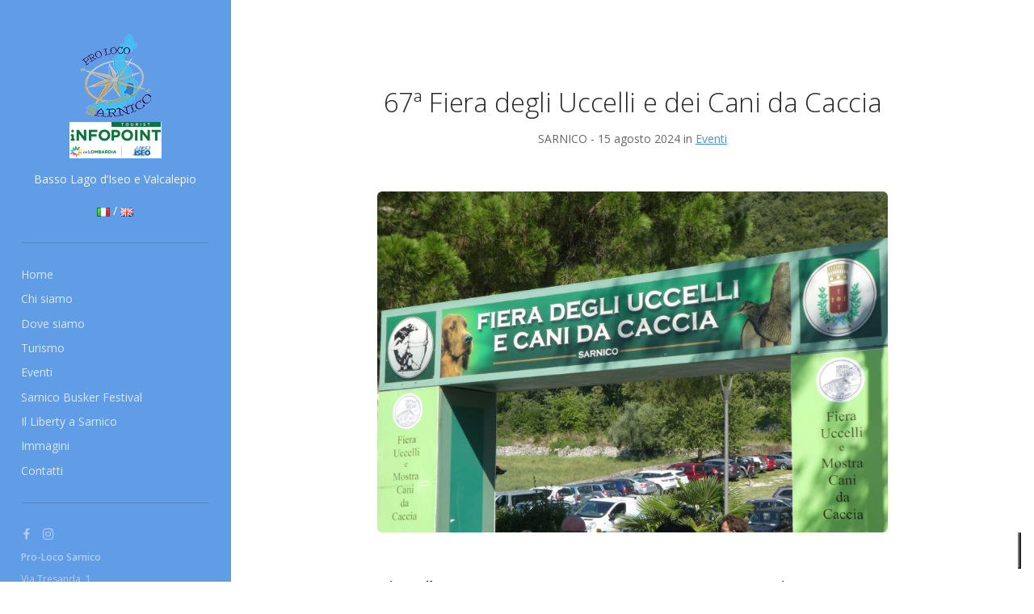

--- FILE ---
content_type: text/html; charset=utf-8
request_url: https://prolocosarnico.it/notizie/67--fiera-degli-uccelli-e-dei-cani-da-caccia
body_size: 3861
content:
<!DOCTYPE html>
<!--[if lt IE 7]>      <html class="no-js lt-ie9 lt-ie8 lt-ie7"> <![endif]-->
<!--[if IE 7]>         <html class="no-js lt-ie9 lt-ie8"> <![endif]-->
<!--[if IE 8]>         <html class="no-js lt-ie9"> <![endif]-->
<!--[if gt IE 8]><!-->
<html lang="it">
<!--<![endif]-->
<head>

    <!-- Google Tag Manager -->
    <script>
        (function (w, d, s, l, i) {
            w[l] = w[l] || []; w[l].push({
                'gtm.start':
                    new Date().getTime(), event: 'gtm.js'
            }); var f = d.getElementsByTagName(s)[0],
                j = d.createElement(s), dl = l != 'dataLayer' ? '&l=' + l : ''; j.async = true; j.src =
                    'https://www.googletagmanager.com/gtm.js?id=' + i + dl; f.parentNode.insertBefore(j, f);
        })(window, document, 'script', 'dataLayer', 'GTM-PFQH83D');
    </script>
    <!-- End Google Tag Manager -->

    <title>67&#170; Fiera degli Uccelli e dei Cani da Caccia | ProLocoSarnico</title>
    <meta charset="utf-8">
    <meta http-equiv="content-language" content="it-IT">
    <meta http-equiv="X-UA-Compatible" content="IE=edge,chrome=1">
    <meta name="viewport" content="width=device-width, initial-scale=1.0">
    <meta name="format-detection" content="telephone=no">

    

    <link rel="apple-touch-icon" sizes="114x114" href="ContentImage &#39;favicon.ico&#39; not found." />
<link rel="apple-touch-icon" sizes="72x72"  href="ContentImage &#39;favicon.ico&#39; not found." />
<link rel="apple-touch-icon" sizes="144x144"  href="ContentImage &#39;favicon.ico&#39; not found." />
<link rel="apple-touch-icon" href="ContentImage &#39;favicon.ico&#39; not found." />
<link rel="shortcut icon" href="ContentImage &#39;favicon.ico&#39; not found." />
<link rel="shortcut icon" href="ContentImage &#39;favicon.ico&#39; not found." type="image/ico" />



    <meta name="keywords" />
    <meta name="description" />

    <link href="/Content/ProLocoSarnico_style/css?v=WI7U1yXzCyNL0QHPN6kTgNSz5k8UKfM49UldNK-aOpg1" rel="stylesheet"/>

<link href="https://fonts.googleapis.com/css?family=Open+Sans:200,300,400,400i,500,600,700%7CMerriweather:300,300i" rel="stylesheet">
<link href="https://fonts.googleapis.com/icon?family=Material+Icons" rel="stylesheet">

<link href="/Content/ProLocoSarnico/css/iconsmind.css" rel="stylesheet" />
<link href="/Content/ProLocoSarnico/css/stack-interface.css" rel="stylesheet" />
<link href="/Content/ProLocoSarnico/css/socicon.css" rel="stylesheet" />
    


</head>
<body class=" ">

    <!-- Google Tag Manager (noscript) -->
    <noscript>
        <iframe src="https://www.googletagmanager.com/ns.html?id=GTM-PFQH83D"
                height="0" width="0" style="display:none;visibility:hidden"></iframe>
    </noscript>
    <!-- End Google Tag Manager (noscript) -->

    <a id="start"></a>
    








<div class="nav-container nav-container--sidebar">
    <div class="nav-sidebar-column bg--dark bg--blue">
        <div class="text-center text-block" style="margin-bottom: 0;">
            <a href="/">
                <img alt="logo" class="logo" src="/Content/ProLocoSarnico/Images/logo-dark.png" />
            </a>
            <p>
                Basso Lago d’Iseo e Valcalepio
            </p>
            <div class="text-center">
                <a href="/notizie/67--fiera-degli-uccelli-e-dei-cani-da-caccia" Class="lang_selection" title="Italiano" data-sigla="it" data-active="S">
                    <img Class="flag_icon" src="/Content/ProLocoSarnico/Images/it.png" alt="Italiano">
                </a>
                /
                <a href="/en/notizie/67--fiera-degli-uccelli-e-dei-cani-da-caccia" Class="lang_selection" title="English" data-sigla="gb" data-active="N">
                    <img Class="flag_icon" src="/Content/ProLocoSarnico/Images/en.png" alt="English">
                </a>
            </div>
        </div>


        <hr />
        
        <div class="text-block">
            <ul class="menu-vertical">
                <li><a href="/">Home</a></li>
                <li><a href="/sc/chi-siamo">Chi siamo</a></li>
                <li><a href="/sc/dove-siamo">Dove siamo</a></li>
                <li><a href="/Turismo">Turismo</a></li>
                <li><a href="/eventi">Eventi</a></li>
                <li><a href="https://www.sarnicobuskerfestival.it/" target="_blank">Sarnico Busker Festival</a></li>
                <li><a href="/sc/il-liberty-a-sarnico" target="_blank">Il Liberty a Sarnico</a></li>
                <li><a href="/sc/immagini">Immagini</a></li>
                <li><a href="/sc/contatti">Contatti</a></li>
            </ul>
        </div>
        <hr>
        <div>
            <div>
                <span class="type--fine-print type--fade">
                    <a href="https://www.facebook.com/InfopointBassoLagodIseo" style="margin-right: 10px;"><i class="socicon socicon-facebook icon icon--xs"></i></a>
                    <a href="https://www.instagram.com/infopointsarnico.lakeiseo"><i class="socicon socicon-instagram icon icon--xs"></i></a>
                    <br /><strong>Pro-Loco Sarnico</strong>
                    <br />Via Tresanda, 1
                    <br />Sarnico, Bergamo 24067
                    <br />Tel: <a href="tel:+39035910900">+39 035 910900</a>
                    <br />Fax: +39 035 4261334
                </span>
            </div>
            
        </div>
        </div>
    <div class="nav-sidebar-column-toggle visible-xs visible-sm" data-toggle-class=".nav-sidebar-column;active">
        <i class="stack-menu"></i>
    </div>
</div>

<div class="main-container">
    




<section>
    <div class="container">
        <div class="row justify-content-center">
            <div class="col-md-10 col-lg-8">
                <article>
                    <div class="article__title text-center">
                        <h1 class="h2">67&#170; Fiera degli Uccelli e dei Cani da Caccia</h1>
                            <span>SARNICO -  15 agosto 2024 in </span>

                            <span>
                                <a href="#"> Eventi</a>
                            </span>


                    </div>
                    <!--end article title-->
                    <div class="article__body">
                            <img src="/Image/Real/fiera-caccia-1.jpg" />
                        <p>
                            <p><strong>Gioved&igrave; 15 agosto 2024</strong>, presso il Lido Nettuno di<strong>&nbsp;Sarnico</strong>&nbsp;ci sar&agrave; la&nbsp;<strong>67&ordf; Fiera degli Uccelli e dei Cani da Caccia.</strong></p>
<p>La Fiera degli uccelli e cani caccia inizier&agrave; alle ore 5.00 con le Iscrizioni Concorrenti Campionato AMOV. Alle 6.00 avr&agrave; inizio la tradizionale gara canora, con bottacci, sasselli, merli, fringuelli, allodole, tordine e cardellini e lucherini a farla da padroni.</p>
<p>A giudicare i migliori cantori ci sar&agrave; la giuria AMOV che alle 9.30 premier&agrave; i vincitori.</p>
<p>Alle ore 10.00 seguir&agrave; l'esibizione del maestro chioccolatore Loris Dal Maistro, che riprodurr&agrave; fedelmente il canto dei richiami sia a bocca libera che con l&rsquo;ausilio di particolari fischietti.</p>
<p>Dalle ore 9.30 alle 15.30 ci sar&agrave; la possibilit&agrave; di osservare gli esperti addestratori di rapaci del gruppo Do.C Falconry: durante la manifestazione sar&agrave; possibile fare fotografie, ad esempio, alla bellissima aquila reale, fare domande ai falconieri riguardo questa antichissima forma di caccia e qualche fortunato potr&agrave; addirittura provare l&rsquo;ebrezza di tenere al polso un falco o un gufo.</p>
<p>Alle ore 13.00 inizieranno le iscrizioni per la mostra canina, che chiuderanno alle 14.30. Seguiranno la visita della giuria e le premiazioni.</p>
<p>Dalle 14.00 alle 15.00 si potr&agrave; assistere alle dimostrazioni del lavoro di riporto con cani Retriever, proposte dagli addestratori di Attivit&agrave; Cinofile Anselmi.</p>
<p><em>Bar e ristoro attivi dalle 6.00 fino alle 18.00.</em></p>

                                    <a class="btn btn--primary type--uppercase" href="/Attach/1d624d1a-cfb2-4960-97b7-f826bcfb1390?entityUid=1d624d1a-cfb2-4960-97b7-f826bcfb1390">
                                        <span class="btn__text">
                                            locandina.jpg
                                        </span>
                                    </a>
                                    <br /><br />
                        </p>

                    </div>
                </article>
                <!--end item-->
            </div>
        </div>
        <!--end of row-->
    </div>
    <!--end of If

    

  <footer class="footer-6  bg--dark " style="padding: 0;">
      <div class="footer__lower text-center-xs">
          <div class="container">
              <div class="row">
                  <div class="col-md-12">
                      <span class="type--fine-print">
                          <span itemscope itemtype="http://schema.org/LocalBusiness">
                              <span itemprop="name">Pro-Loco Sarnico</span>
                              <span itemprop="address" itemscope itemtype="http://schema.org/PostalAddress">
                                  <span itemprop="streetAddress">Via Tresanda, 1</span>
                                  <span itemprop="addressLocality">Sarnico</span>,
                                  <span itemprop="addressRegion">Bergamo</span>
                                  <span itemprop="postalCode">24067</span>
                              </span>
                              - Tel: <span itemprop="telephone">+39 035 910900</span>
                              - Fax: <span itemprop="faxNumber">+39 035 4261334</span>
                          </span>
                          - <a href="https://www.iubenda.com/privacy-policy/74625197">Privacy Policy</a>
                      </span>
                  </div>
                  
              </div>
              <!--end of row-->
          </div>
          <!--end of container-->
      </div>
  </footer>
    <a class="back-to-top inner-link" href="#start" data-scroll-class="100vh:active">
        <i class="stack-interface stack-up-open-big"></i>
    </a>
</div>

    <script src="/bundles/prolocosarnico?v=j84ZIe7-c474icHI5roQC-p4J0er_bZdgpYsFzAzNdQ1"></script>

    

</body>



</html>
